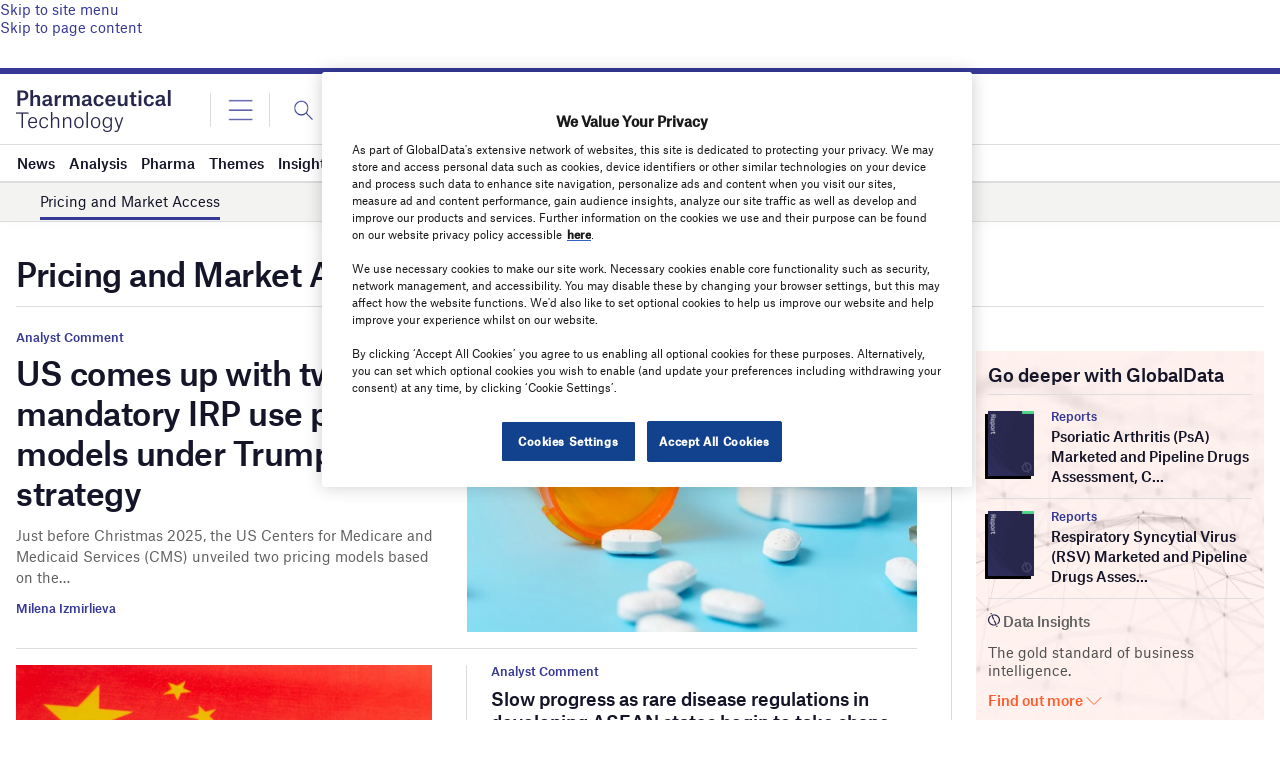

--- FILE ---
content_type: text/html; charset=utf-8
request_url: https://www.google.com/recaptcha/api2/anchor?ar=1&k=6LcqBjQUAAAAAOm0OoVcGhdeuwRaYeG44rfzGqtv&co=aHR0cHM6Ly93d3cucGhhcm1hY2V1dGljYWwtdGVjaG5vbG9neS5jb206NDQz&hl=en&v=PoyoqOPhxBO7pBk68S4YbpHZ&size=normal&anchor-ms=20000&execute-ms=30000&cb=adv82qjlbaql
body_size: 50473
content:
<!DOCTYPE HTML><html dir="ltr" lang="en"><head><meta http-equiv="Content-Type" content="text/html; charset=UTF-8">
<meta http-equiv="X-UA-Compatible" content="IE=edge">
<title>reCAPTCHA</title>
<style type="text/css">
/* cyrillic-ext */
@font-face {
  font-family: 'Roboto';
  font-style: normal;
  font-weight: 400;
  font-stretch: 100%;
  src: url(//fonts.gstatic.com/s/roboto/v48/KFO7CnqEu92Fr1ME7kSn66aGLdTylUAMa3GUBHMdazTgWw.woff2) format('woff2');
  unicode-range: U+0460-052F, U+1C80-1C8A, U+20B4, U+2DE0-2DFF, U+A640-A69F, U+FE2E-FE2F;
}
/* cyrillic */
@font-face {
  font-family: 'Roboto';
  font-style: normal;
  font-weight: 400;
  font-stretch: 100%;
  src: url(//fonts.gstatic.com/s/roboto/v48/KFO7CnqEu92Fr1ME7kSn66aGLdTylUAMa3iUBHMdazTgWw.woff2) format('woff2');
  unicode-range: U+0301, U+0400-045F, U+0490-0491, U+04B0-04B1, U+2116;
}
/* greek-ext */
@font-face {
  font-family: 'Roboto';
  font-style: normal;
  font-weight: 400;
  font-stretch: 100%;
  src: url(//fonts.gstatic.com/s/roboto/v48/KFO7CnqEu92Fr1ME7kSn66aGLdTylUAMa3CUBHMdazTgWw.woff2) format('woff2');
  unicode-range: U+1F00-1FFF;
}
/* greek */
@font-face {
  font-family: 'Roboto';
  font-style: normal;
  font-weight: 400;
  font-stretch: 100%;
  src: url(//fonts.gstatic.com/s/roboto/v48/KFO7CnqEu92Fr1ME7kSn66aGLdTylUAMa3-UBHMdazTgWw.woff2) format('woff2');
  unicode-range: U+0370-0377, U+037A-037F, U+0384-038A, U+038C, U+038E-03A1, U+03A3-03FF;
}
/* math */
@font-face {
  font-family: 'Roboto';
  font-style: normal;
  font-weight: 400;
  font-stretch: 100%;
  src: url(//fonts.gstatic.com/s/roboto/v48/KFO7CnqEu92Fr1ME7kSn66aGLdTylUAMawCUBHMdazTgWw.woff2) format('woff2');
  unicode-range: U+0302-0303, U+0305, U+0307-0308, U+0310, U+0312, U+0315, U+031A, U+0326-0327, U+032C, U+032F-0330, U+0332-0333, U+0338, U+033A, U+0346, U+034D, U+0391-03A1, U+03A3-03A9, U+03B1-03C9, U+03D1, U+03D5-03D6, U+03F0-03F1, U+03F4-03F5, U+2016-2017, U+2034-2038, U+203C, U+2040, U+2043, U+2047, U+2050, U+2057, U+205F, U+2070-2071, U+2074-208E, U+2090-209C, U+20D0-20DC, U+20E1, U+20E5-20EF, U+2100-2112, U+2114-2115, U+2117-2121, U+2123-214F, U+2190, U+2192, U+2194-21AE, U+21B0-21E5, U+21F1-21F2, U+21F4-2211, U+2213-2214, U+2216-22FF, U+2308-230B, U+2310, U+2319, U+231C-2321, U+2336-237A, U+237C, U+2395, U+239B-23B7, U+23D0, U+23DC-23E1, U+2474-2475, U+25AF, U+25B3, U+25B7, U+25BD, U+25C1, U+25CA, U+25CC, U+25FB, U+266D-266F, U+27C0-27FF, U+2900-2AFF, U+2B0E-2B11, U+2B30-2B4C, U+2BFE, U+3030, U+FF5B, U+FF5D, U+1D400-1D7FF, U+1EE00-1EEFF;
}
/* symbols */
@font-face {
  font-family: 'Roboto';
  font-style: normal;
  font-weight: 400;
  font-stretch: 100%;
  src: url(//fonts.gstatic.com/s/roboto/v48/KFO7CnqEu92Fr1ME7kSn66aGLdTylUAMaxKUBHMdazTgWw.woff2) format('woff2');
  unicode-range: U+0001-000C, U+000E-001F, U+007F-009F, U+20DD-20E0, U+20E2-20E4, U+2150-218F, U+2190, U+2192, U+2194-2199, U+21AF, U+21E6-21F0, U+21F3, U+2218-2219, U+2299, U+22C4-22C6, U+2300-243F, U+2440-244A, U+2460-24FF, U+25A0-27BF, U+2800-28FF, U+2921-2922, U+2981, U+29BF, U+29EB, U+2B00-2BFF, U+4DC0-4DFF, U+FFF9-FFFB, U+10140-1018E, U+10190-1019C, U+101A0, U+101D0-101FD, U+102E0-102FB, U+10E60-10E7E, U+1D2C0-1D2D3, U+1D2E0-1D37F, U+1F000-1F0FF, U+1F100-1F1AD, U+1F1E6-1F1FF, U+1F30D-1F30F, U+1F315, U+1F31C, U+1F31E, U+1F320-1F32C, U+1F336, U+1F378, U+1F37D, U+1F382, U+1F393-1F39F, U+1F3A7-1F3A8, U+1F3AC-1F3AF, U+1F3C2, U+1F3C4-1F3C6, U+1F3CA-1F3CE, U+1F3D4-1F3E0, U+1F3ED, U+1F3F1-1F3F3, U+1F3F5-1F3F7, U+1F408, U+1F415, U+1F41F, U+1F426, U+1F43F, U+1F441-1F442, U+1F444, U+1F446-1F449, U+1F44C-1F44E, U+1F453, U+1F46A, U+1F47D, U+1F4A3, U+1F4B0, U+1F4B3, U+1F4B9, U+1F4BB, U+1F4BF, U+1F4C8-1F4CB, U+1F4D6, U+1F4DA, U+1F4DF, U+1F4E3-1F4E6, U+1F4EA-1F4ED, U+1F4F7, U+1F4F9-1F4FB, U+1F4FD-1F4FE, U+1F503, U+1F507-1F50B, U+1F50D, U+1F512-1F513, U+1F53E-1F54A, U+1F54F-1F5FA, U+1F610, U+1F650-1F67F, U+1F687, U+1F68D, U+1F691, U+1F694, U+1F698, U+1F6AD, U+1F6B2, U+1F6B9-1F6BA, U+1F6BC, U+1F6C6-1F6CF, U+1F6D3-1F6D7, U+1F6E0-1F6EA, U+1F6F0-1F6F3, U+1F6F7-1F6FC, U+1F700-1F7FF, U+1F800-1F80B, U+1F810-1F847, U+1F850-1F859, U+1F860-1F887, U+1F890-1F8AD, U+1F8B0-1F8BB, U+1F8C0-1F8C1, U+1F900-1F90B, U+1F93B, U+1F946, U+1F984, U+1F996, U+1F9E9, U+1FA00-1FA6F, U+1FA70-1FA7C, U+1FA80-1FA89, U+1FA8F-1FAC6, U+1FACE-1FADC, U+1FADF-1FAE9, U+1FAF0-1FAF8, U+1FB00-1FBFF;
}
/* vietnamese */
@font-face {
  font-family: 'Roboto';
  font-style: normal;
  font-weight: 400;
  font-stretch: 100%;
  src: url(//fonts.gstatic.com/s/roboto/v48/KFO7CnqEu92Fr1ME7kSn66aGLdTylUAMa3OUBHMdazTgWw.woff2) format('woff2');
  unicode-range: U+0102-0103, U+0110-0111, U+0128-0129, U+0168-0169, U+01A0-01A1, U+01AF-01B0, U+0300-0301, U+0303-0304, U+0308-0309, U+0323, U+0329, U+1EA0-1EF9, U+20AB;
}
/* latin-ext */
@font-face {
  font-family: 'Roboto';
  font-style: normal;
  font-weight: 400;
  font-stretch: 100%;
  src: url(//fonts.gstatic.com/s/roboto/v48/KFO7CnqEu92Fr1ME7kSn66aGLdTylUAMa3KUBHMdazTgWw.woff2) format('woff2');
  unicode-range: U+0100-02BA, U+02BD-02C5, U+02C7-02CC, U+02CE-02D7, U+02DD-02FF, U+0304, U+0308, U+0329, U+1D00-1DBF, U+1E00-1E9F, U+1EF2-1EFF, U+2020, U+20A0-20AB, U+20AD-20C0, U+2113, U+2C60-2C7F, U+A720-A7FF;
}
/* latin */
@font-face {
  font-family: 'Roboto';
  font-style: normal;
  font-weight: 400;
  font-stretch: 100%;
  src: url(//fonts.gstatic.com/s/roboto/v48/KFO7CnqEu92Fr1ME7kSn66aGLdTylUAMa3yUBHMdazQ.woff2) format('woff2');
  unicode-range: U+0000-00FF, U+0131, U+0152-0153, U+02BB-02BC, U+02C6, U+02DA, U+02DC, U+0304, U+0308, U+0329, U+2000-206F, U+20AC, U+2122, U+2191, U+2193, U+2212, U+2215, U+FEFF, U+FFFD;
}
/* cyrillic-ext */
@font-face {
  font-family: 'Roboto';
  font-style: normal;
  font-weight: 500;
  font-stretch: 100%;
  src: url(//fonts.gstatic.com/s/roboto/v48/KFO7CnqEu92Fr1ME7kSn66aGLdTylUAMa3GUBHMdazTgWw.woff2) format('woff2');
  unicode-range: U+0460-052F, U+1C80-1C8A, U+20B4, U+2DE0-2DFF, U+A640-A69F, U+FE2E-FE2F;
}
/* cyrillic */
@font-face {
  font-family: 'Roboto';
  font-style: normal;
  font-weight: 500;
  font-stretch: 100%;
  src: url(//fonts.gstatic.com/s/roboto/v48/KFO7CnqEu92Fr1ME7kSn66aGLdTylUAMa3iUBHMdazTgWw.woff2) format('woff2');
  unicode-range: U+0301, U+0400-045F, U+0490-0491, U+04B0-04B1, U+2116;
}
/* greek-ext */
@font-face {
  font-family: 'Roboto';
  font-style: normal;
  font-weight: 500;
  font-stretch: 100%;
  src: url(//fonts.gstatic.com/s/roboto/v48/KFO7CnqEu92Fr1ME7kSn66aGLdTylUAMa3CUBHMdazTgWw.woff2) format('woff2');
  unicode-range: U+1F00-1FFF;
}
/* greek */
@font-face {
  font-family: 'Roboto';
  font-style: normal;
  font-weight: 500;
  font-stretch: 100%;
  src: url(//fonts.gstatic.com/s/roboto/v48/KFO7CnqEu92Fr1ME7kSn66aGLdTylUAMa3-UBHMdazTgWw.woff2) format('woff2');
  unicode-range: U+0370-0377, U+037A-037F, U+0384-038A, U+038C, U+038E-03A1, U+03A3-03FF;
}
/* math */
@font-face {
  font-family: 'Roboto';
  font-style: normal;
  font-weight: 500;
  font-stretch: 100%;
  src: url(//fonts.gstatic.com/s/roboto/v48/KFO7CnqEu92Fr1ME7kSn66aGLdTylUAMawCUBHMdazTgWw.woff2) format('woff2');
  unicode-range: U+0302-0303, U+0305, U+0307-0308, U+0310, U+0312, U+0315, U+031A, U+0326-0327, U+032C, U+032F-0330, U+0332-0333, U+0338, U+033A, U+0346, U+034D, U+0391-03A1, U+03A3-03A9, U+03B1-03C9, U+03D1, U+03D5-03D6, U+03F0-03F1, U+03F4-03F5, U+2016-2017, U+2034-2038, U+203C, U+2040, U+2043, U+2047, U+2050, U+2057, U+205F, U+2070-2071, U+2074-208E, U+2090-209C, U+20D0-20DC, U+20E1, U+20E5-20EF, U+2100-2112, U+2114-2115, U+2117-2121, U+2123-214F, U+2190, U+2192, U+2194-21AE, U+21B0-21E5, U+21F1-21F2, U+21F4-2211, U+2213-2214, U+2216-22FF, U+2308-230B, U+2310, U+2319, U+231C-2321, U+2336-237A, U+237C, U+2395, U+239B-23B7, U+23D0, U+23DC-23E1, U+2474-2475, U+25AF, U+25B3, U+25B7, U+25BD, U+25C1, U+25CA, U+25CC, U+25FB, U+266D-266F, U+27C0-27FF, U+2900-2AFF, U+2B0E-2B11, U+2B30-2B4C, U+2BFE, U+3030, U+FF5B, U+FF5D, U+1D400-1D7FF, U+1EE00-1EEFF;
}
/* symbols */
@font-face {
  font-family: 'Roboto';
  font-style: normal;
  font-weight: 500;
  font-stretch: 100%;
  src: url(//fonts.gstatic.com/s/roboto/v48/KFO7CnqEu92Fr1ME7kSn66aGLdTylUAMaxKUBHMdazTgWw.woff2) format('woff2');
  unicode-range: U+0001-000C, U+000E-001F, U+007F-009F, U+20DD-20E0, U+20E2-20E4, U+2150-218F, U+2190, U+2192, U+2194-2199, U+21AF, U+21E6-21F0, U+21F3, U+2218-2219, U+2299, U+22C4-22C6, U+2300-243F, U+2440-244A, U+2460-24FF, U+25A0-27BF, U+2800-28FF, U+2921-2922, U+2981, U+29BF, U+29EB, U+2B00-2BFF, U+4DC0-4DFF, U+FFF9-FFFB, U+10140-1018E, U+10190-1019C, U+101A0, U+101D0-101FD, U+102E0-102FB, U+10E60-10E7E, U+1D2C0-1D2D3, U+1D2E0-1D37F, U+1F000-1F0FF, U+1F100-1F1AD, U+1F1E6-1F1FF, U+1F30D-1F30F, U+1F315, U+1F31C, U+1F31E, U+1F320-1F32C, U+1F336, U+1F378, U+1F37D, U+1F382, U+1F393-1F39F, U+1F3A7-1F3A8, U+1F3AC-1F3AF, U+1F3C2, U+1F3C4-1F3C6, U+1F3CA-1F3CE, U+1F3D4-1F3E0, U+1F3ED, U+1F3F1-1F3F3, U+1F3F5-1F3F7, U+1F408, U+1F415, U+1F41F, U+1F426, U+1F43F, U+1F441-1F442, U+1F444, U+1F446-1F449, U+1F44C-1F44E, U+1F453, U+1F46A, U+1F47D, U+1F4A3, U+1F4B0, U+1F4B3, U+1F4B9, U+1F4BB, U+1F4BF, U+1F4C8-1F4CB, U+1F4D6, U+1F4DA, U+1F4DF, U+1F4E3-1F4E6, U+1F4EA-1F4ED, U+1F4F7, U+1F4F9-1F4FB, U+1F4FD-1F4FE, U+1F503, U+1F507-1F50B, U+1F50D, U+1F512-1F513, U+1F53E-1F54A, U+1F54F-1F5FA, U+1F610, U+1F650-1F67F, U+1F687, U+1F68D, U+1F691, U+1F694, U+1F698, U+1F6AD, U+1F6B2, U+1F6B9-1F6BA, U+1F6BC, U+1F6C6-1F6CF, U+1F6D3-1F6D7, U+1F6E0-1F6EA, U+1F6F0-1F6F3, U+1F6F7-1F6FC, U+1F700-1F7FF, U+1F800-1F80B, U+1F810-1F847, U+1F850-1F859, U+1F860-1F887, U+1F890-1F8AD, U+1F8B0-1F8BB, U+1F8C0-1F8C1, U+1F900-1F90B, U+1F93B, U+1F946, U+1F984, U+1F996, U+1F9E9, U+1FA00-1FA6F, U+1FA70-1FA7C, U+1FA80-1FA89, U+1FA8F-1FAC6, U+1FACE-1FADC, U+1FADF-1FAE9, U+1FAF0-1FAF8, U+1FB00-1FBFF;
}
/* vietnamese */
@font-face {
  font-family: 'Roboto';
  font-style: normal;
  font-weight: 500;
  font-stretch: 100%;
  src: url(//fonts.gstatic.com/s/roboto/v48/KFO7CnqEu92Fr1ME7kSn66aGLdTylUAMa3OUBHMdazTgWw.woff2) format('woff2');
  unicode-range: U+0102-0103, U+0110-0111, U+0128-0129, U+0168-0169, U+01A0-01A1, U+01AF-01B0, U+0300-0301, U+0303-0304, U+0308-0309, U+0323, U+0329, U+1EA0-1EF9, U+20AB;
}
/* latin-ext */
@font-face {
  font-family: 'Roboto';
  font-style: normal;
  font-weight: 500;
  font-stretch: 100%;
  src: url(//fonts.gstatic.com/s/roboto/v48/KFO7CnqEu92Fr1ME7kSn66aGLdTylUAMa3KUBHMdazTgWw.woff2) format('woff2');
  unicode-range: U+0100-02BA, U+02BD-02C5, U+02C7-02CC, U+02CE-02D7, U+02DD-02FF, U+0304, U+0308, U+0329, U+1D00-1DBF, U+1E00-1E9F, U+1EF2-1EFF, U+2020, U+20A0-20AB, U+20AD-20C0, U+2113, U+2C60-2C7F, U+A720-A7FF;
}
/* latin */
@font-face {
  font-family: 'Roboto';
  font-style: normal;
  font-weight: 500;
  font-stretch: 100%;
  src: url(//fonts.gstatic.com/s/roboto/v48/KFO7CnqEu92Fr1ME7kSn66aGLdTylUAMa3yUBHMdazQ.woff2) format('woff2');
  unicode-range: U+0000-00FF, U+0131, U+0152-0153, U+02BB-02BC, U+02C6, U+02DA, U+02DC, U+0304, U+0308, U+0329, U+2000-206F, U+20AC, U+2122, U+2191, U+2193, U+2212, U+2215, U+FEFF, U+FFFD;
}
/* cyrillic-ext */
@font-face {
  font-family: 'Roboto';
  font-style: normal;
  font-weight: 900;
  font-stretch: 100%;
  src: url(//fonts.gstatic.com/s/roboto/v48/KFO7CnqEu92Fr1ME7kSn66aGLdTylUAMa3GUBHMdazTgWw.woff2) format('woff2');
  unicode-range: U+0460-052F, U+1C80-1C8A, U+20B4, U+2DE0-2DFF, U+A640-A69F, U+FE2E-FE2F;
}
/* cyrillic */
@font-face {
  font-family: 'Roboto';
  font-style: normal;
  font-weight: 900;
  font-stretch: 100%;
  src: url(//fonts.gstatic.com/s/roboto/v48/KFO7CnqEu92Fr1ME7kSn66aGLdTylUAMa3iUBHMdazTgWw.woff2) format('woff2');
  unicode-range: U+0301, U+0400-045F, U+0490-0491, U+04B0-04B1, U+2116;
}
/* greek-ext */
@font-face {
  font-family: 'Roboto';
  font-style: normal;
  font-weight: 900;
  font-stretch: 100%;
  src: url(//fonts.gstatic.com/s/roboto/v48/KFO7CnqEu92Fr1ME7kSn66aGLdTylUAMa3CUBHMdazTgWw.woff2) format('woff2');
  unicode-range: U+1F00-1FFF;
}
/* greek */
@font-face {
  font-family: 'Roboto';
  font-style: normal;
  font-weight: 900;
  font-stretch: 100%;
  src: url(//fonts.gstatic.com/s/roboto/v48/KFO7CnqEu92Fr1ME7kSn66aGLdTylUAMa3-UBHMdazTgWw.woff2) format('woff2');
  unicode-range: U+0370-0377, U+037A-037F, U+0384-038A, U+038C, U+038E-03A1, U+03A3-03FF;
}
/* math */
@font-face {
  font-family: 'Roboto';
  font-style: normal;
  font-weight: 900;
  font-stretch: 100%;
  src: url(//fonts.gstatic.com/s/roboto/v48/KFO7CnqEu92Fr1ME7kSn66aGLdTylUAMawCUBHMdazTgWw.woff2) format('woff2');
  unicode-range: U+0302-0303, U+0305, U+0307-0308, U+0310, U+0312, U+0315, U+031A, U+0326-0327, U+032C, U+032F-0330, U+0332-0333, U+0338, U+033A, U+0346, U+034D, U+0391-03A1, U+03A3-03A9, U+03B1-03C9, U+03D1, U+03D5-03D6, U+03F0-03F1, U+03F4-03F5, U+2016-2017, U+2034-2038, U+203C, U+2040, U+2043, U+2047, U+2050, U+2057, U+205F, U+2070-2071, U+2074-208E, U+2090-209C, U+20D0-20DC, U+20E1, U+20E5-20EF, U+2100-2112, U+2114-2115, U+2117-2121, U+2123-214F, U+2190, U+2192, U+2194-21AE, U+21B0-21E5, U+21F1-21F2, U+21F4-2211, U+2213-2214, U+2216-22FF, U+2308-230B, U+2310, U+2319, U+231C-2321, U+2336-237A, U+237C, U+2395, U+239B-23B7, U+23D0, U+23DC-23E1, U+2474-2475, U+25AF, U+25B3, U+25B7, U+25BD, U+25C1, U+25CA, U+25CC, U+25FB, U+266D-266F, U+27C0-27FF, U+2900-2AFF, U+2B0E-2B11, U+2B30-2B4C, U+2BFE, U+3030, U+FF5B, U+FF5D, U+1D400-1D7FF, U+1EE00-1EEFF;
}
/* symbols */
@font-face {
  font-family: 'Roboto';
  font-style: normal;
  font-weight: 900;
  font-stretch: 100%;
  src: url(//fonts.gstatic.com/s/roboto/v48/KFO7CnqEu92Fr1ME7kSn66aGLdTylUAMaxKUBHMdazTgWw.woff2) format('woff2');
  unicode-range: U+0001-000C, U+000E-001F, U+007F-009F, U+20DD-20E0, U+20E2-20E4, U+2150-218F, U+2190, U+2192, U+2194-2199, U+21AF, U+21E6-21F0, U+21F3, U+2218-2219, U+2299, U+22C4-22C6, U+2300-243F, U+2440-244A, U+2460-24FF, U+25A0-27BF, U+2800-28FF, U+2921-2922, U+2981, U+29BF, U+29EB, U+2B00-2BFF, U+4DC0-4DFF, U+FFF9-FFFB, U+10140-1018E, U+10190-1019C, U+101A0, U+101D0-101FD, U+102E0-102FB, U+10E60-10E7E, U+1D2C0-1D2D3, U+1D2E0-1D37F, U+1F000-1F0FF, U+1F100-1F1AD, U+1F1E6-1F1FF, U+1F30D-1F30F, U+1F315, U+1F31C, U+1F31E, U+1F320-1F32C, U+1F336, U+1F378, U+1F37D, U+1F382, U+1F393-1F39F, U+1F3A7-1F3A8, U+1F3AC-1F3AF, U+1F3C2, U+1F3C4-1F3C6, U+1F3CA-1F3CE, U+1F3D4-1F3E0, U+1F3ED, U+1F3F1-1F3F3, U+1F3F5-1F3F7, U+1F408, U+1F415, U+1F41F, U+1F426, U+1F43F, U+1F441-1F442, U+1F444, U+1F446-1F449, U+1F44C-1F44E, U+1F453, U+1F46A, U+1F47D, U+1F4A3, U+1F4B0, U+1F4B3, U+1F4B9, U+1F4BB, U+1F4BF, U+1F4C8-1F4CB, U+1F4D6, U+1F4DA, U+1F4DF, U+1F4E3-1F4E6, U+1F4EA-1F4ED, U+1F4F7, U+1F4F9-1F4FB, U+1F4FD-1F4FE, U+1F503, U+1F507-1F50B, U+1F50D, U+1F512-1F513, U+1F53E-1F54A, U+1F54F-1F5FA, U+1F610, U+1F650-1F67F, U+1F687, U+1F68D, U+1F691, U+1F694, U+1F698, U+1F6AD, U+1F6B2, U+1F6B9-1F6BA, U+1F6BC, U+1F6C6-1F6CF, U+1F6D3-1F6D7, U+1F6E0-1F6EA, U+1F6F0-1F6F3, U+1F6F7-1F6FC, U+1F700-1F7FF, U+1F800-1F80B, U+1F810-1F847, U+1F850-1F859, U+1F860-1F887, U+1F890-1F8AD, U+1F8B0-1F8BB, U+1F8C0-1F8C1, U+1F900-1F90B, U+1F93B, U+1F946, U+1F984, U+1F996, U+1F9E9, U+1FA00-1FA6F, U+1FA70-1FA7C, U+1FA80-1FA89, U+1FA8F-1FAC6, U+1FACE-1FADC, U+1FADF-1FAE9, U+1FAF0-1FAF8, U+1FB00-1FBFF;
}
/* vietnamese */
@font-face {
  font-family: 'Roboto';
  font-style: normal;
  font-weight: 900;
  font-stretch: 100%;
  src: url(//fonts.gstatic.com/s/roboto/v48/KFO7CnqEu92Fr1ME7kSn66aGLdTylUAMa3OUBHMdazTgWw.woff2) format('woff2');
  unicode-range: U+0102-0103, U+0110-0111, U+0128-0129, U+0168-0169, U+01A0-01A1, U+01AF-01B0, U+0300-0301, U+0303-0304, U+0308-0309, U+0323, U+0329, U+1EA0-1EF9, U+20AB;
}
/* latin-ext */
@font-face {
  font-family: 'Roboto';
  font-style: normal;
  font-weight: 900;
  font-stretch: 100%;
  src: url(//fonts.gstatic.com/s/roboto/v48/KFO7CnqEu92Fr1ME7kSn66aGLdTylUAMa3KUBHMdazTgWw.woff2) format('woff2');
  unicode-range: U+0100-02BA, U+02BD-02C5, U+02C7-02CC, U+02CE-02D7, U+02DD-02FF, U+0304, U+0308, U+0329, U+1D00-1DBF, U+1E00-1E9F, U+1EF2-1EFF, U+2020, U+20A0-20AB, U+20AD-20C0, U+2113, U+2C60-2C7F, U+A720-A7FF;
}
/* latin */
@font-face {
  font-family: 'Roboto';
  font-style: normal;
  font-weight: 900;
  font-stretch: 100%;
  src: url(//fonts.gstatic.com/s/roboto/v48/KFO7CnqEu92Fr1ME7kSn66aGLdTylUAMa3yUBHMdazQ.woff2) format('woff2');
  unicode-range: U+0000-00FF, U+0131, U+0152-0153, U+02BB-02BC, U+02C6, U+02DA, U+02DC, U+0304, U+0308, U+0329, U+2000-206F, U+20AC, U+2122, U+2191, U+2193, U+2212, U+2215, U+FEFF, U+FFFD;
}

</style>
<link rel="stylesheet" type="text/css" href="https://www.gstatic.com/recaptcha/releases/PoyoqOPhxBO7pBk68S4YbpHZ/styles__ltr.css">
<script nonce="VwBafLragcIvwpOBJKlIJQ" type="text/javascript">window['__recaptcha_api'] = 'https://www.google.com/recaptcha/api2/';</script>
<script type="text/javascript" src="https://www.gstatic.com/recaptcha/releases/PoyoqOPhxBO7pBk68S4YbpHZ/recaptcha__en.js" nonce="VwBafLragcIvwpOBJKlIJQ">
      
    </script></head>
<body><div id="rc-anchor-alert" class="rc-anchor-alert"></div>
<input type="hidden" id="recaptcha-token" value="[base64]">
<script type="text/javascript" nonce="VwBafLragcIvwpOBJKlIJQ">
      recaptcha.anchor.Main.init("[\x22ainput\x22,[\x22bgdata\x22,\x22\x22,\[base64]/[base64]/[base64]/[base64]/[base64]/[base64]/[base64]/[base64]/[base64]/[base64]\\u003d\x22,\[base64]\\u003d\x22,\x22al8gwp/CpMOmC8KuecKJW2sAw6DCjyUSJhY/worCmQzDqMKMw7TDhX7CnMO2OTbCg8KYDMKzwqTCpkhtTcKJM8ORQ8K/CsOrw4nCjk/CtsKobGUAwodHG8OALGMDCsKMPcOlw6TDmMK4w5HCkMOAGcKAUyxfw7jCgsK0w4x8wpTDtUbCksOrwqXCg0nCmRvDgEwkw4PCm1V6w5TCvwzDlVBPwrfDtGPDqMOIW1PCucOnwqd+X8KpNFolAsKQw4xjw43DicKWw5bCkR8yS8Okw5jDisK9wrx1wos/RMK7SlvDv2LDmMKZwo/CisKZwphFwrTDrHHCoCnCu8KKw4BrfUVYe1HCom7CiAnCr8K5wozDr8OlHsOuYcOHwokHOMK/wpBLw7ZrwoBOwrVkO8Ozw77CnCHClMK7f3cXKMKxwpbDtBdpwoNgesK3AsOnTBjCgXR9FFPCuhRbw5YUXsKKE8KDw57Dp23ClR7DusK7ecOFwq7CpW/ClELCsEPCqjRaKsK6wovCnCU0wpVfw6zCt1lADUc0BA0+wpLDozbDosOZSh7CgsOqWBdMwoY9wqNWwoFgwr3Di3gJw7LDtA/Cn8OvLEXCsC4bwqbClDgdE0TCrDAEcMOETEjCgHEWw5TDqsKkwpAndVbCtWcLM8KtL8OvwoTDoSDCuFDDmMOMRMKcw6vCi8O7w7VZIR/DuMKbbsKhw6RuOsOdw5sfwrTCm8KOHcKBw4UHw4oBf8OWSXTCs8O+wq9dw4zCqsKMw7fDh8O7HwvDnsKHMi/CpV7CjkjClMKtw4Y8esOhXlxfJQNcJ0ELw7fCoSE6w7zDqmrDkcOGwp8Sw7PCpW4fAj3DuE8CLVPDiBUPw4oPORnCpcOdwovCjyxYw5Rlw6DDl8KkwoPCt3HCi8OywroPwoPCtcO9aMKgEA0Aw7kLBcKzQcKVXi5xWsKkwp/CiS3Dmlpnw6BRI8KPw5fDn8OSw5lpWMOnw6jCuULCnkEUQ2Qmw5tnAkfChMK9w7FCIihIRWEdwptAw7YAAcKKDC9VwpkSw7tiYjrDvMOxwqdVw4TDjk5OXsOrbX1/SsOAw7/DvsOuL8KnGcOzYsKgw60bNnZOwoJDIXHCnRPCh8Khw64Nwo0qwqsHMU7CpsKHZxYzwp/[base64]/w7JJLcKaQWVJwrg5ZcObwpHClmsuwqXCvWnDoMOww6kZGiPDmMKxwoUQWjnDqMOKGsOEc8O/w4MEw5YXNx3Dl8OPPsOgM8OoLG7Djnkow5bCvsOgD07Cll7Ckid2w4/ChCE4JMO+McOkwpLCjlYgwpPDl03DjEzCuW3Dv1HDph3DqcKowro0ccKUelTDmBLDpsOKd8OrfkTDoErChHPDmT/CgMK+DAtHwrB3w5XDpcKLw4TDpXnCl8O7w5LCt8OcPR/CuBrDl8ObFsKMWcO0dMKDUsKvwrHDksOxw515THHCq3rCr8OmdMKgwo3CksO3K3wNUcOew5ZEIiFawqlrKDvCqsOAZsKywqkaUcKRwrwVw6vDucK8w5rDo8OvwpPCjsKMb2zCnH4+wrHCnBDDq03CtMKKMcO4w4BcC8KAw7RfbsOqw5t1WVA3w5lzwq3CqMKDwq/Dg8OtdiQZTsODwonClV/[base64]/w4ZOAh55w7oCwr7ChMKYwqnCq8O4CG3CuVHDm8Orwo4+wplew5kIwp8lwrlgwrHDq8KmP8OWY8Oya1YnwojDocKww7nCucOjwrF/w4HDgMOmTjoLP8KZPMOmR0oEw5LDucObMMOlUiwPw6fCj3rCuU52JcKpWR1NwprDh8KvwrDDgEhTwrodw6LDlELCgGXCjcOQwp3CjyFHU8KzwoTCkQjDmTIFw7t3wp3DgsK/[base64]/DlDjCm8O1MMOwwrgiCHzCv8OUB8KJPcKAd8OMcsOfNcKFw4/CgHVWw5d9UEUBwo55wqEwH3MfLMKWA8Omw7bDmsKaEXjCmR5yUy/DpQfCtnnCgMKKTsKGf3/DsThBccKnwp/Dr8KPw5wdcGNPwr4wXi7CqEZnwrVZw5tDworCmVPDvcO8w53DvkzDp1hkwobDpMKrU8OWOl7DvMKLw6Azwp/Ct04kd8K2M8KYwr05wqEHwpc/JcK9YgQ9wojDi8KBw4fCpmTDs8K+wpUEw5gQYks8wowtJFN8dsKxwo/DuhnDp8OtHsObwpNJwrHDnwAZwpDDicKWwrx3GcOQB8KPwq9uworDpcKoBMKuCjACwooLwpPCm8OTEsOxwrXCp8KcwqfCqwg+OMK4w5oyPjt1wo/[base64]/w43DnVTDnzHDli9DFMOIwpXDnhxqG3/[base64]/DjMOqacOZLcO1w7NMSTY4w6PCpkfDocOvGUbDj3bCm2QUw6bDkiJWL8KGwpzCjkLCnQhNw606woHCqhbCmTLDiVbDrMKrFMOVw7NNVsOQMVLDtsOyw4XDqmomEcOTwqLDiyjCkzdiM8KFcFbDrcKVVCLClS/CgsKYIMOjwodsHz/CrR/CpC52w7vDkVrDtsK+wq0ATG5/[base64]/Dn2hWw54YOsOCKwt6NFU9T8OywpjDucK9wrLCh8K4w5Z4woJAYAvDoMKRRUHCkD5twpRJWcK/wr7CtcK/w7zDkcKvw4gOwrdcw6zDgsOKdMKHwqLDsg84DmnDncOlw4ZiwoplwoQ9w6zClBlPHSlPBR9vYsOTUsOfc8KEw5jCqsK3YcKHw7NZwoh7wq1sNh/ClwEfTh7CuBzCqMKWw7LCs1tydMO/w4nClMK+RcOEwq/Cil5+w5jCq3Idw55JGMKlB2LCj38MbMOyOcK/KMKbw58TwoMvXsOjw4nCssO9VHrClsKWw5TCssK7w7hVwosNWU83wofDoUIDOMKTY8K9ZMOrw7kxVTDCh2tjQlddwoLCmMKQw6FoS8KaESxGEhM7esOAdwkrC8OLV8OpMScfQMKXw4/[base64]/DtcOPJcKhw6Vzw6LDgMO/[base64]/ChMONwrUuwr/[base64]/[base64]/[base64]/[base64]/LsK4wqlKw7bCmmzDjW/DlFAEw5IRTsO/[base64]/fXA0wqR7w65Tw7DChRp4w6vCosKWwpgDHsO/wpPDjxY3wrR1U2XCrHkbw4BqDBhIeyjDoAdnHEYPw69uw6xtw6PCjcKlwqjDmWfDmxQrw67CtFdpVhLCusORdh9Fw7R5QwfCr8OVwobDrk/CjsKEw6hSw4HDsMO6OMKZw6Qmw6PDksOQZsK1D8Ocw47CnT7Dl8OqWMKpw5Jbw6EcfMKWw5IDwqIiw5bDnhfDrWvDsxt7OsKgT8ObL8Klw7AnbUAkAMKwTwTCthhgKMK9wpVNGgAZwo/Dr3HDm8KMT8OqwqXDiHLDkcOow77CkCYtw4PCj1jDhsOSw5xdFcKbG8OAw47CjDtNFcKWwr5nFsO8wppWwr1OekNuwovDkcODwrUMDsOzw7LCiXdiQcOTw4MUB8KKwo9UAMKmwrnCjU7CkcOTRMKNFljCsRQWw7fCuH/DtDkqw5l3FRZkKmcMw5xmPSxUw43CnhR0M8KFWsOiJ1wNDEXCtsKEwr5mw4LDnXAow7zCjQZ9S8KlYsOuMw3DrGfDscK7PcOBwrDDm8O0KsKKbMKJFTUjwrxywpnChQ5TbsOywoBjwp3CgcK8QTXCi8Oowql5J1TCrCRLwobDolLDjMOcD8O/a8OnTcOACBHDm0EFU8KtQsO7wpjDuxZfLMOLwpB4ODHDosOrwqLDusKtDmFMw5nCsXvDq0BgwpcPwoh3wqvCkU4Ww4Rfw7V9w73CqsKJwp1tSAJcElgAI0bClUjCscOywq5Iw4ZtJcOZw4dlVWNow7Egwo/[base64]/[base64]/[base64]/[base64]/DrMKqw4fDhMKsAQRFIWLDr8OFd0LCrwsOw6Zsw45eU1nDpMOaw5x2IndBKMK7w5BbIMOpw5l7EVVjJQLDokBufcOawqp9wqLCkn7CnsOxwrRLbMKWSlZ2dFAMw7TDpsOsBcKpw6XCmGRNT1/DnFpEwoIzwqzCsXsdYAYpw5zCjwcNayBhDMO8P8Oiw64iw4DDtC3DkkYSw5rDqTUjw4vCpQ0wN8OSwqN+wp7DgsOow6DDtcKWE8OawpnDkXUnw65Xw4xMDsKAcMK4wqYoQsOrwog7wrI5aMOIw5w6BWjDs8OxwpAiwoABQ8K2fsOUwp/CvMOjbS9WSSfCjSLCpgXDmsK6HMOBwo/[base64]/Co8OxCirCp8OXcsOvIlxcdsOAfsOIOCDChSlvwpFuwrwNFMK/w6vCj8KVw5/ClMO1w5kXwr57w5nCgnnCmMOEwprCh0PCv8O2wowxe8KtDxDCgcOMU8KUbcKEw7bCrjHCs8OhNMKUBWZxw6/DtMKBw4scDsKbw6TCuw3CiMKlPMKYw7l8w5jCgsOnwojCqAcnw4wHw7bDt8OVBcKvwrjCj8O7TMORGidTw4VBwr13wr/CizrCisOaAy4Ow7TDrcO7SmQ3w47Cl8Opw7Ahwp/Dj8O6w4/DhTNCRljDkCsVwrTDosOSPCzCk8OyTcKxEMOWwovDhw1Lw6zCg0YoPBjDm8OAST1Kaz8Awrl1wo1cMsKkTMK8ewkONiDDlsKqJQ9pwpURwrcwH8OITHsSwpPDow5lw4nCmGZxwp/Cq8KLaiN6f00BAy0VwpnCrsOOwrZHw7bDtRDDmcOmFMKZME/Dv8KPe8KMwrrCqQLDq8O2FMKtUk3CjBLDicKrAQPClCvDvcK8ScKVAU5rRmVLOFvCpcKhw7cCwoBSPwFlw5bCncK2w5bDscKWw7fCnDUvDcOKOxvDtBtHw53CvcONUMKHwpfCtw7DsMKcwqpiQ8K5woLDh8OcTSM/UMKMw5/CnHg7YEdJw5XDj8KXwpA3fDfClMKqw6fDu8KUwp3CiikAw4Nlw77Drj/DiMOlfF1gCE0Vw4JqYsKZw79UZCvDh8OPwo/[base64]/[base64]/w7UXw5gdwqlxwp/[base64]/DjUE7ElTCqsKtNQ52w6tzwqwHw7U6SD8gwq8hMlXCunTDs0NXwqvCqsKOwp5fw4nDrcO9b0wfecKkXMOvwolXScOTw7pZOn4+w6TCtC0lY8O5VcKjC8OSwoAIZMKpw5DCuBY1FQIIZcO7BcOLwqIlG3LDnEMLEsOlwr3DqF3DuDp/[base64]/DlMOqIjwCw4nDk19GZxPCp8OgNcOgISILXMKRN8KXYGUawpgmJDrCljXDtWrChMKAOcO1AsKNw6Fld1Nvw75YDMOlTg4jcS/Cj8O0w7U2GmNLwo1ewr/DgBPDkcOnwpzDmBE5bzENTG0/w453wq13w64rOsOTdcOmc8KRXXwgEXHCsFkCYMKyHiQtwo7Coi5pwq/Dr3XCtHfCh8KiwpLClMOwEMKZYMKKMnnDjHPCqMOiw7bDpsK3OQfDvMOZbsOmwrXCsSDCtcKZUMKTTXk3QlkjK8Kew7bCr23CvMKFFMOmw7/DnT/Dp8OKwrsDwrURw6YJFsKHBQjDicKPwqDCvMOdwqsPwqo1IRzCjHogXcOxw4HCmk7DpsOuVMOSaMKBw5dXw7/DvQfDkXFiFcO1SsONKBRTFMKZJcKkwqoZK8ObdX3DjMKbw5LDucKeSVfDi2c1YsKsA2LDlsO3w6kDw5tgJhAAScKjesKRw5zDuMOtw7XCtsKnwozCr0fCtsKnwrptNgTCvnfCr8KBXsOAw4/[base64]/CiFN9w4HCgcKfbsOhYsKmw7HDk8OkWMOPWgkBdzTDrisuw6sGw5zDjU7DvhTCt8ONwoXDny3DrMKMSQbDsA1Rwq8hM8OTJULCu2zCgV1yNMOfIAPCqBZOw47CugQTwoLCgA/Do05vwqVbfDh3wp48woBXWjLDhHt6XcO7w7EMwpXDh8KFX8OZOMKvwpnDjMOWejNzwrnCnMO3w4Uyw5rDsE3Cv8OQw798wr5+wonDosO5w7sUTD/Cnn8HwrAbw6zDvMOJwr4XCEFLwoR2w5/DpwbDqMOxw4E8wqxYwrMqTMOawp7CnFRMwoUdHEEYw5zCo3TCthF7w4lgw5rCoH/CkwfDvMOww6NCDsOmw7TCsVULOcOdw6Ycw5w2WcKlb8OxwqR/bmAawoxmwrQ6GBInw5sjw4R4wrYJw75WDkIgGClYw5lcJFVKZcOOTFDDr2J7Pxt7w49LQcK9dVvCo27DvmMrfC3DjcKOw7E+bXXCkU3DpGzCiMOBFMOhWcOYwqh+GMK/TsKLw6AHwo7DjxRcw7UHO8O0wpnDg8KYb8OuYsOPTgHCvsORa8OLw5F/w7l5FUZCXMKawo3DvWbDlibDs07DlcOkwotBwrZswq7CmmV5JAFWw55pWTjDvAkjEwzCgx/DtHN2BB8pKVHCvsKnC8OAa8OWw7XCmCbDi8K7FcOcwrNHIMKmS2vCoMKwZF1KG8O+IUbDjsODWwTCqcK1wq/[base64]/woM6ecOEcH7DtiPCsMKCw4LDkkLDu1rDicKMw6HCiQ3DoS3DqCLDs8KJwqjDiMONJMKhw5ING8KxS8KQFMK5JcK9w6Yww50dw5DDqMOkwp9NLMKiw7zCuh1GY8Kzw5VPwqUQw7VOw5xvTMKNJ8KxIcO+KA4KSx9hcCbCrQ/[base64]/DsCXCgsKLw7gjw5kuw4ZWAU5AcEPChnR6w7A/w6RNwoTDnXTDngbDi8KeKmN4wqfDssOrw53CoCDDqMKIasKMw451wroDXRQsfsK4wrDDs8OYwqzCvsKBaMO0VQrCtjhbwo/ClcOhKMKOwpxtwqF6N8OVwoxaeCXCm8OMwpQcEMOdLWPCpsOdV381ZV5EWVzCvT4ib1fCqsKFTn8oPsKaVcOxw6fCimbCqcKSw6kHwoXCnTzCiMOySVTCosKdGMOMPibDj27DtBJnwpxTwolQwo/CmDvDmcO5bifCh8KtQxDDuQ/DilMvwonDqSkFwqxrw4TCpEUlwrggdcKlHMORwpvDkT4hw7rCg8OBIcOrwpxyw6UOwoHCuT5TM07CmTbCsMKuw4TCrlzDq38PZxs8HMKHwodXwq7CocKawo7DuWvChQgvwpYdWsKjwrvDgcKZw4fCrwItwpNXK8KWwoTCmcOiVkM/wpxwMMOHUMKAw58QTQXDnkEzw7TCocKIYSpRc2jCm8KtC8OJwqnDhsKaPsObw6ETMMOMWGzDt0bDkMKdVMOOw7/CrMKGw4IzTno9w6JRLjjDgMOFw4tdDxHDlAnCjsKrwrl1ex4UwpTCsA85woo5JzDCn8Oyw4XChXZMw6BhwpnCqTfDtwVNw7LDngLDhMKYw7pFT8KwwqTDnHfCjmXDkcKRwr4odEocw51cwoQdc8O9NsOWwqfDtwfCj2bCvsKgSj12TMKvwqnClMKmwr7DocOxHTIUQA/DhS/DicKMQnVSZsKsfMOew57Dr8O4C8K0w4QjYcKUwodlG8OSw4XDjENaw7vDscONXcOFwqI0wqhVw7/Co8OjccKSwoJww5vDncOGKW7Ck2Ziw4fDiMKDbh/DgQvCgMKxGcKyGDnCncKtMsO/XS5LwotnG8KNVFEDwqspdDYAwog3wo5oBMOSHMKNw74aW37DvAfCpwk/w6HDi8OuwrUVdMORw5TCt1/[base64]/CicKlO8OtcTjCq8O7wqdiLhDCnsKpGEllwrZVfcOdw5tgwpLCvxTDlC/DnwLCncONFsKiw6bDqCLDs8OSwrTCjXomasK2JsO+w6XCm1jCqsK+WcKAwobDksK3DAZZwqzCiyPDgSnDgWknc8KgaDFVFcKtw7/Ch8KoYlrCgCzDlSbChcOvw6ZowrlkesKYw5rDvcOVw70LwoFnR8OpdF96wosxbgLDocOVSsOpw7PCiXouPinDkE/DgsKSw4TDusOvwovDrA8Cw6jDlwDCo8K7w61WwoTCmQIOfsKPD8K+w4nCvcOnay/CrHVzwpXCvMOZwottw4LDjEfDiMKlWg85cxMncg1hUcKew7fDrwIQNcKiw4MeMcOHd2bCj8KdwobCpcOKwrIaA3I+UW8xVw4wV8O9w4cvCgLCk8OABcOvw4Yqfk/DtyjClFrDhsKkwoDDhWlAW1Zaw5ZmMC3DtgViw5g/F8Krw5rCgUvCusOfw7BowrnCksKET8KsQlDCj8O/w7PDtMOuSsOyw4TCn8Knw5UawrsjwpVCwoDCl8OPw64ZwozDlcKKw5DCiHoeGcOkc8O5T3LCg0wNw4zCgkcqw67DsQRvwpgBw4fCsQHCu1dbDMKcwolEMMKpH8KxGMOUw6gtw4HCuErCoMOBCmc9EHXDjETCsytxwqthbMOiG3lIQMOzwq/[base64]/PA/Drg7CvsODODbCjRnDhcK3w7pAEMKxWlxmw57CjmTDsiPDo8KtBMO8wprDvRc0a1XCuy/[base64]/DvMOXw5whLjvChMK+w7IOWBfDosOYejF4wooaWHVeEsOdwo/DtMKvw7VWw7R9HCrDhUdSGsOfw7ZkecOxw6I4wqAsZcOLwrE+IAYWw758SsKlw5JAwo3CpMObAEjClMOTYQc0wro3w6tEAB3Cn8OVL3/CrQ4XMBA8ewA0wqtzfBbDnT/DlcKDKwZnCMKzF8OIwpVgQS/CkSzDs143w4YHdVbDnMO+wpvDphLDtcOadMOjw6gAExxRCDfDvxVnwpPDpsO+BD/DscKFM1B4JcO+w7jDqsKhw4HCoxHCsMKcKlHCmsKBw7QuwrzCpj3CrcOCIMOrw4BlByshwprDhy9Jbz3DkQ0+QjI7w4wlw5fDtcOzw6tbEhgxFQE8w5TDrULCq2gSDcKUEgzDqcOzYiTDhwLDosK2aRplVcKtw4LDjmYNw6/[base64]/w63DmnoAw5BpKlxRw4nChMOtDU3DncK+PcO5R8KwdcOGw4PCj0fDl8K/HMOzK13DiBPCg8Oqwr/Crg5vCcORwoVoZUlDZhPCt207V8K4w6Jcwro0Yk3Cr0fCvmwwwpxFw47DgcO0woPDp8O4CAl1wq8zZsKwZVApKwnDlmRaTAdQwpVvZHhIHGBGZhxmLjcvw5k3J37CjcOKesOkw6DDsSTCuMOUWcO5OFsnwpDDg8K/ZR5fwpwDQcKjw4PCuRfDiMKqfSXCmcK3w4HCscOfw7U0w4fCn8OkSzMiw6zCqjfCgi/Cuz44VSNARwsVw7nDg8ORwpU4w5LCgcKBcHHDpcKZYD/ClQvDlWzDmC5Pwr0Rw5zCrh5hw7TDsBV2HkTDvCcXR3jDhx8hw4XDqcOHC8OLwrnCtMKhEMKhIcKNw5R8w45kwovCsj/CsxNLwq/ClgVnw6jCqSTDrcO1McK5RmhuSsO8A2Rbw57CkMKJw7pne8KEYEDCqiDDjjHClsK8FSh2LsO7w7fDkF7CuMOvwq3ChFFRWzzDksODw4LCvcOJwrbCng1uwo/Dn8OTwr1tw6J0wpwPNQwTw5TCl8OTNy7CmcKhaC/[base64]/Cr8KJwofCgHvDnhJgw6ldw5ARMDvCtEHCogkJKMOrwqECen/[base64]/wr4bwqg0AcOzw5jCuEbDnsO4w7nCu8KswpcYw74IX2LDr0hdw5Nrw49GWiPCiTEZO8OZcgUNZS3DvsKLwpvCoCLChMOdw4cHHMO1PMO/wpMXwrfCmcKfQsKRwrg3w4U3wotPdmLCuHxPwpAMw5oIwoDDqcO6CcOBwoPCmXAowrMiaMKmH3fDnz0Vw5Ujfx5sw7DCq11yQMKMQMOuUMKHIsKKbEDCiArDr8OBAMKSJwrCq2vDnMK0F8Omw75UXsKEbsKTw4LDpMObwpEROsO/wqfDpCXCucOlwr3DjMO7NEwSAgPDiETDshADNcKmMyHDjsKlw5M/OgEDwrPCgMKIVzPDvl5Sw7fCmQ5iXMKKWcO+w55iwo5fYTI0wrTDujDCvcKYBzcrcB0wfmDCt8OFCzbDgQDCnEQ+GMO/w57CgMKAKjFIwpQfwovChThmf2rDoQcQw5xiwolgK0Q3DcKtwozCt8KUwrVFw5bDk8KcJhPCt8Odwr5lwqTDjFzCj8KFRUXCjcKVwqBgw5Yaw4nCusK8wqsLw5/[base64]/w6LDsHs7wqgCw57Dq8OTw7VdwrPCocOffsKjVcO8YsKNRC7Dl1l3w5XDqG1eRzHCtMOoXnhaP8OZC8Kdw65zRWrDt8KiA8O7YjfDk3XChcKRw4DCkGhiwrUAwrFCwp/DiHPCpMK5NxIkwqYewq3CiMOEwrTCicO1wpBdwq/DjcOdw7vDjMKuwoXDnxzCjGdzJjMfworDncOdw5MbclRWfkbDmi84a8Kww78Sw7/DmMOCw4PCv8Olw6w/w4weA8O7wpBFw5IeD8K3wrfCmHPDisOFw5vCrMKcG8KlfsKMwrdPB8KUR8KWXCbDksKaw5fCvwbCisKww5Q3woLCn8KMwqDCn3RywovDqcKZHMOUYMOVPcO+M8Kuw61LwrfCpsOAwoXCjcOdw57Dj8OJTcKjw4YNw4pqAsOIw4ZywprDhCtcWGo1wqNFwo5MUVp/esKfwr3Cq8KBw6rCnA/DvQx+BMOGfcO6bMOrw6nCmsOzWAjDoClMZhDDg8OzbMO4ZWNYb8O1CwvDjsO0BMKuwovCmsOiM8Obw6/Dp3jDhzPCuFnChMO2w4rDlMKeHGgWC0lnMSnCt8O6w5PCr8KMwoLDlcObW8KPFDtCCGwowrg6ecKUKDjDhcKnwqsTwpjChFgXwq/CqcKRwpnDlz7Du8OIwrDDp8OzwpMTwoE5DsOcwqDDnsOqYMOqbcKuwqTCpcO1OV3DuCnDuF7CnMO9w6Z/HRpOGsOawqE0IMK5w6vDs8OuWR/Dh8O4UsOJwpzClsKWEsKjNC0jXivCrMOEQcK+fX9kw5HCoQ0JPMOrOiBkwrLDt8O4ZX/[base64]/[base64]/[base64]/[base64]/[base64]/DkMK9wr9NTTU8wqrCj2XCnCRSccKpfcKjwoHCqsOGw40SwqzCtsKrw6IoVgBMCSxywr9ww4HDh8OhT8KEBxTClMKFwoHDhcOzI8OgfMKaGcKsX8KTZgrCowHCpAPDoH7CncOXBT/DiFLDpsK4w44pw4/[base64]/Dh8OrMsKBGHJ8w4DCqsOWYFotbMKUfTcCwoYRwqUFwoIzBcKnClTCqMO+wqFLbcO8chl6wrI/wrvDvkBHV8OCUG/ClcKpJFzCkMOPFhFiwr5Nwrwdc8Ksw5bCkMOoIMO6fCgYwq/Dq8Onw6grEMK0wpI9w73DriZlfsObdgrDpMK/[base64]/CsTUSJMOrJMO4wrjCn2HCtB3CtjLDng3DiDRkK8KXP3FiIC4ew4xbP8O4wrImV8KPSwkQWEfDrD/ChMKeAQfCigo/[base64]/[base64]/DoTHCrsKCRyQSKxHDjsOMwoEMw5cYwrLDhF9DUcKAG8K1aVfClilswq7DtcKtwq8RwqQZWMKWw5Uaw6kCw4Qzd8Kdw4nDp8K5IsO/[base64]/[base64]/DmcOhKXXDvQvCjVd0w4opey/DrMK2wpMoS8ODw5PDuSvCrnrDm0J6d8OnL8OrLMOsWAV2JSZswqUqw4/DrCIQRsO3wq3DgMK+w4UtacOALcONw6o6w6kQNsKBwrzDiQDDjADCi8O3Nw/[base64]/wrrCu8Kow7pQW8OjwqLCklrDgsOMA8OxdSvDoMOeUynDtMKnwrx0w47CtsKKw4VSaRjCmsObEzscwoPCi0h+wpnCj0VZLGk4w4cOwqlONcKnA03CpgzDh8OpwqHDsTJXw5zCmsKvw4rCncKBLsOGUXHCs8K6wrHCh8Ogw7YbwqbCjws5dQtZw5/DoMO4BD44GsKNw6pYUGHCksOrHG7ChVpFwpEwwpJqw751Fk0aw6LDr8KYZifDslYSwr7Cu1ddT8KXw6TCqMKvw519w6t0SsONCl7CvibDqmImNsKvwrIBw4rDtTdjwqxPasKww7DCgsOKFDjDjGdCw5PCmll2wqxDN1/Dun3CrcORwoTCjUHDmW7Dtg1gKsKAwr/CvMKmw53Chgw3w6bDvMOychrCpMOlw7TCgsOlTlAhw5PCmiooGlJbwoPDucKJwpDDrENINE/DiwfClMKwAcKAL1t/w6jDjcOlCMKWwo1Gw7p5w5bClE3CslIhFCjDpcKqfcKaw482w5fDi37DuFkZw4rCuUbCtMOYAFQrPiJqb0rDo0lmwqrCjW/CqsOFwq/DikrChsKnRMOVwpnCm8OYZ8OeFQbCqDEsdMKyHkrDpcOAdcKuKcKuw7nCmMKfwrEOwrrCoBbCgHZKJldaSx/[base64]/CgBTCtSzDrSzDsDbDr8OnXXpuWBFlwoXDlWgrw6fCncOYw7gLwpjDqMO9WG4Ew7BiwpVuZsOLDj7ClhLDrMOjOQ12LBHDh8KHJzLDryscw4YUw50VPlEUP2HCicKKf3nDrMKNScKobcOewqhVf8KLUEFBw4zDoWjDiCIrw5cqYRxgw6RrwqTDgl/DlD8gOkx4w77Dg8Krw4MnwrEUGsKIwp8/[base64]/Dl0bCnMKtw7XCo1vCv8KpNXBhwoANw6w2Z8KVwo5MdMOLw7rClBnDrGLCkBR4wpc3w43DhR/CiMKqbcOnw7TCsMK2wrRIFDDDtFNaw4VCw4xVwoxswrloCcKHQEbCu8OkwprCqsKaGDt6wqELGz1Qw6vCvU7CvntoWMO3CwDDlF/DisOJwrLDiQJQw5bCocKow6IaWMK+wqHDmy/DgVTDhEQ/wrLDk1zDnW0CAMOkE8KuwqTDmiHCkTDCnsOcw7wPwoMIHMOFw5wdw60CZcKQwr03DsOlCnNjAcOhBsOkUSJ3w5oVwp3CoMOiwqBHwo3CpS3DoxNMbRnCsj/Dn8Kzw51/woDDijvCpCt4wr/CusKEw6LCmQEWwoDDgnPClsKbZMKOw7fCh8K5wrvDgmoWwpFdwp/ChsOWBsKgwpbCnyYUKQ1ybsKRwoNNeAUFwqp+TcK0w4HCv8KkGSrDn8OvAMKJe8K8IlIywqTCq8K+UlnDk8KQCE7DjMOhUcKqwqx/RCvChsO6woDDn8OGBcKow70uwo1bADk4AXJzw7vCjcOqSwJNNcO0wo/ChsONwqBlwrfDu1ZsGcKUw7NnIzTCkcKuw6fDo1vDuQvDpcKNw6QVcSF1w5c2w5vDicK0w7F8wpHCiwY3wovCpsO6IEZ7wrVOw6pHw5Awwr0JBMOpw4k0X1ZkKFTClhU4F2R7wqDCrnklDgTDgEvCucKhL8KzRG/[base64]/DiDRUw4QQejpnWknCkcK1wrvCo8O/YS4dwrLCoFAzYMKvAld0w4V+w4/[base64]/[base64]/CpEVewrt/HmPCi0haw6LCo1rDm8KAITZXw6zChD1DwpPCnCl9clHDohzCrRrClsOpwpjDk8O7K33CmxHDgcKeMwhOw5LCsS9dwrIPccK4KcOMeRV7wqNrV8KzN0c8wp81woXDu8KLFMK4fRzCnRHCllHDpmHDvcONwq/Dj8O5wr0mO8KJIQBxTX0tHirCvkLCmS/CsUTDuyAeJsKWD8Kbw67Cpw3Dv3DDo8OARjjDosO1IsOPwpDDqMOjCMONQ8O1w6ZfOxo2wpLDhCTCrcK7w7nDjG7CvCbCljRew7TDqMKowqAdJ8K+w5fCtGjCmcO9PBjCqMOqwql5BQRfEcKmGEN/wodobMOnwojCvMK1B8K+w7vDqsK8wqfCmjNOwoRYwqkcw5vCgsOGWHbCtnPCicKOSxg8woVNwolQOsKQXAE0wrHCqsOHw7k6IxsvZcKFXMK8VsKHYh4lw5huw4N1UcOwUsK2KcOif8O2w5Yow6/CksKLwqDCrX5gZMOXw5sAw6/DksKQwrEiwoNqK1NWd8Oyw7Qhw5kvfhfDn0PDnMO6MjzDq8OJwrPCszjDoRNVfywTA1fCtDXCmcKzcCpCwrDDrcK4LBEBWsOBKwwFwo5pw5xrEMOjw6PCsyIDwpo4EnXDlR/[base64]/DtMK2S8KkVGPDpcOow57Dl8Oxw4fDmsKXw7rCq3vDsMOIwoMJwpzDlMKfBSLDtXlLRMO5wp/[base64]/Cq8Kbw63Dv8KQAMOXw7wVw7vDkcKafsOYK8OPK3tCw40KIsOjwrhDw5XCqG7Dp8KgF8KswrXCrlDDtHvCgMKGYntSwr8fdgHCjVPDl0LCi8KdJhFAwpHDiFzCtcO/w5nDlcKELDpSUMOEwpXDnAPDrsKNc1pWw6QZwq/[base64]/w5sZwonCksOaRml7w5DDrcKcPlzDn8Kmw4/Do1TClsK4wrUCasOJw5dPIH/DmsKKw4TCiS/Ci3HDmMKMMCbCpsKFfVDDmsKRw7NkwqfDkSNjwpTClHTCoyjDs8OUwqHDgWQ/w7bDo8OAwqnDkmvCo8Kqw77DmcO6ecKLYxYVAcOlHElZEGUhw4JMw6/DtwfCvUHDlsONHTLDphXCi8ODCcKlw47DpsO3w68Uw4jDlVbCjVgqFVclw4zClzvDgsK+worDrMKUdcKtw78+B1t8wpsSQU5eDmVyF8KrESvDl8KvNwBTwoY/w6/Do8KqDsKkTmDDlBcUwr1UCWDCiiM4RMKMw7TDhi3CmXFDdsONLRZrwoHDoVgiw6BpR8K6wq3CoMOgGsO/wp/CgnzDhjN8w4Vnw4/[base64]/w73DtMOIM8KYLXhmXMKydBDCncKiP0Fowq4Wwr11eMOPWMKaZRFRw7oew6XCm8OEZynDuMKqwrrDvUIXDcOdQHUdIMO1IjvCicOlWMKrTMKJBEjCrDvCqMK1QVE5SQgrw7I/bjZ6w43CngHCnzfDki/[base64]/DncKsTsOaMEfDmFUlclMVOcOXY8OBwoQiF8O2wrnDhg0lw6zCs8OVw5jDvsK9wrvDscKhdMKbecObw4h2ecKJw6NRO8Oaw5/Cu8KMQcOkwotaBcKawpN9wrTDksKTLcOmXV3CsSl0Y8KQw68Uwrl5w5sPw6cUwofCqjV/esKUGMOfwqEiwonDusO7D8KXTQrDosKSw57CvsKPwr14CMKDw6zCpzxQGcKfwp4FVnZoccOFwp1uKBBkwrU/wpIpwqHDocKxw4dHwrBgw7bCuCZSFMKRw6rCisKtw7bCigzCk8KBC1IBw7svKMKaw40VNRHCt2PCulotwr/DpDrDn1jCl8KmYMOPwqcbwoLCtk7DukHDv8K7YADDm8OrGcK2wpHDgVVPInfDusKNYl/CqChjw77Du8K1dnjDhcOhwqwawqQtOsKhDMKLeW7CizbCr2ZWw6FhP0fCosOPwozCvcKyw7vDmcORw68Gw7FEwojCk8OowrrCkcOuw4INw4fCh0jCo1JZworDvMKTw7HDlsOCwqDDmcKuVFvCk8K3YVYJMcKJHsKiBlTCp8KHw6tnw7/CvMOMwrfDtg5CVMKnDMKmwpTCh8OzMzHCnCtGwqvDm8K8wrfDjcKuwqwjwpkgwofDmcKdw7bDjcOdW8O1bjvClcKzUcKRXmfDgcK7HHzCp8OCW0jDhcKlfMOIcsOPwp4uw7AQwptJw6nDryrCsMOgC8K6wrfDgVTDiV8zVFbCiWRNK3/DuGXCo0zDiW7Dr8Kdw4Uyw7rDl8KAw5snw6YfAXwHwq9wJMKtZMO0IsKYwoEew60Aw7/[base64]/CmAdMGGgKwrtiwpjCrhrDv3/DqWMpw5XCgGDDnlx2wpUQwr7ClynDiMKhw7U3ERQIMMKFw4nCgcOIw7fDkMOuwp/CvGk2esO+w4ZPw4zDqcKWJEpjwqvDv046fcKPw7LCpsOjK8OVwrY/AcONF8KlTEVew5YoL8O0w7zDkwTCv8OCaCcIYho5w7XDmTZwwqnCtTQHQMO+woNTVMKPw6rDi0jDssKEwqfCqQ5rBjjDmsKKNlvDkllZJxrCnMO5woPDmMOGwqPCuxbDgsKiMznClsKJwpIJw4nDpD1Lwp4lQsK8WMKew6/Dk8KuIh5tw5PCiFALTT95P8KPw4VDSMKBwq7ChU/DsBR8fMOFGBrDosOBwprDs8OvwpHDpkAGXgUsYDZ4BcOmw49YWCDDt8KdB8KiTDrCjUzDpTTCj8O4w7/CpDXCqsKewr7CrMO4D8OJPMOsC0/CrWguY8Klw4jDi8KiwoTDncKKw7x0wpNAw5/DhcKnWcKVwpTClVHCpMKAclTDk8O8wpwWNhrDvMK/L8O2XcK8w77CoMKqZxTCvVbCmcKBw5YGwrVpw5J8eUYrOyBxwpTCiyfDtAI5QTRWw4IyXQAEMcK5ZFhfwrh3MjAww7U3X8KGLcKcUGfClVHDvsOdwr7DlQPDosKwJAwAQG/CgcK8wq3DicKuY8KUJ8OawrDDtGDDjsOFX3vCpsKGXMOAwrzChMOARBnCmyXDpWbDpsODbMOCaMOMUMObwokqHsOQwqHChcKuQCnCkHJ/wqfCi2EQwo1Yw4rCvcKfw6ozAsOowoDDq3HDs2XDuMKTLFhOQMO2w5vCqcKfFnd5w7XCssKLwpdMbMOjw6XDn2BKwrbDuzguwo/Dux8UwoprPMKWwrJ5w4dOcMODbWbCuQ1+fMKHwqbCj8OTw7rCusO2w6psZi7CgcKVwpnDhShsUMOJw6x8a8O9w59tYMOcw57DkBZawp5KwqzCiXxMS8OJw67CsMOCN8OKwpfDvsKaLcOvwrLDhgdrdVc0TiLCrcOfw5NFE8OdSz9xw6rDl0bDuwzDtwtT\x22],null,[\x22conf\x22,null,\x226LcqBjQUAAAAAOm0OoVcGhdeuwRaYeG44rfzGqtv\x22,0,null,null,null,1,[21,125,63,73,95,87,41,43,42,83,102,105,109,121],[1017145,217],0,null,null,null,null,0,null,0,1,700,1,null,0,\[base64]/76lBhnEnQkZnOKMAhnM8xEZ\x22,0,1,null,null,1,null,0,0,null,null,null,0],\x22https://www.pharmaceutical-technology.com:443\x22,null,[1,1,1],null,null,null,0,3600,[\x22https://www.google.com/intl/en/policies/privacy/\x22,\x22https://www.google.com/intl/en/policies/terms/\x22],\x22dnr2/nQ/5g3dnIOojWt0l4q7BLF9Uau7Tf2hQ4WaW8M\\u003d\x22,0,0,null,1,1768669620857,0,0,[98],null,[78,224],\x22RC-22wHTotjQNeT6A\x22,null,null,null,null,null,\x220dAFcWeA4Yvb5bPnsREiCv5S2E4E29MlygrEf3ucFG1FoMq5ZOtWpztUoq7KiEqb9HW8GtUHXO0LdxCkPmdp2bRKN6luPYI5DCCg\x22,1768752421069]");
    </script></body></html>

--- FILE ---
content_type: text/html; charset=utf-8
request_url: https://www.google.com/recaptcha/api2/aframe
body_size: -250
content:
<!DOCTYPE HTML><html><head><meta http-equiv="content-type" content="text/html; charset=UTF-8"></head><body><script nonce="JHtqyKp7xZgsvdRynInZsg">/** Anti-fraud and anti-abuse applications only. See google.com/recaptcha */ try{var clients={'sodar':'https://pagead2.googlesyndication.com/pagead/sodar?'};window.addEventListener("message",function(a){try{if(a.source===window.parent){var b=JSON.parse(a.data);var c=clients[b['id']];if(c){var d=document.createElement('img');d.src=c+b['params']+'&rc='+(localStorage.getItem("rc::a")?sessionStorage.getItem("rc::b"):"");window.document.body.appendChild(d);sessionStorage.setItem("rc::e",parseInt(sessionStorage.getItem("rc::e")||0)+1);localStorage.setItem("rc::h",'1768666025461');}}}catch(b){}});window.parent.postMessage("_grecaptcha_ready", "*");}catch(b){}</script></body></html>